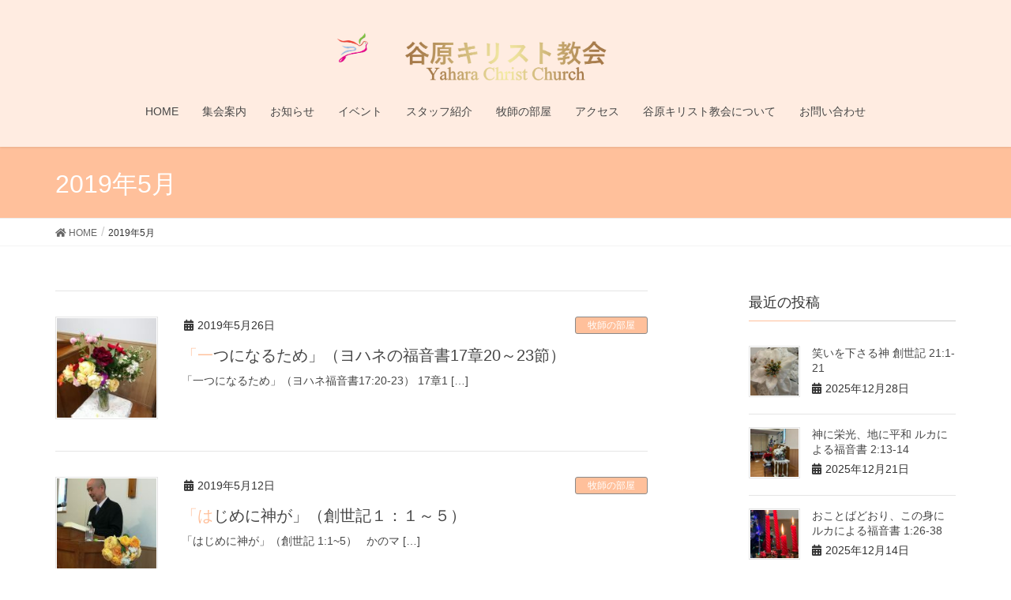

--- FILE ---
content_type: text/html; charset=UTF-8
request_url: https://yaharachrist-church.com/2019/05/
body_size: 12060
content:
<!DOCTYPE html>
<html lang="ja">
<head>
<meta charset="utf-8">
<meta http-equiv="X-UA-Compatible" content="IE=edge">
<meta name="viewport" content="width=device-width, initial-scale=1">
<title>2019年5月 | 谷原キリスト教会</title>
<meta name='robots' content='max-image-preview:large' />
	<style>img:is([sizes="auto" i], [sizes^="auto," i]) { contain-intrinsic-size: 3000px 1500px }</style>
	<link rel="alternate" type="application/rss+xml" title="谷原キリスト教会 &raquo; フィード" href="https://yaharachrist-church.com/feed/" />
<link rel="alternate" type="application/rss+xml" title="谷原キリスト教会 &raquo; コメントフィード" href="https://yaharachrist-church.com/comments/feed/" />
<link rel="alternate" type="text/calendar" title="谷原キリスト教会 &raquo; iCal フィード" href="https://yaharachrist-church.com/events/?ical=1" />
<meta name="description" content="2019年5月 の記事 谷原キリスト教会 地域に開かれ、地域に仕える教会" /><script type="text/javascript">
/* <![CDATA[ */
window._wpemojiSettings = {"baseUrl":"https:\/\/s.w.org\/images\/core\/emoji\/15.0.3\/72x72\/","ext":".png","svgUrl":"https:\/\/s.w.org\/images\/core\/emoji\/15.0.3\/svg\/","svgExt":".svg","source":{"concatemoji":"https:\/\/yaharachrist-church.com\/wp-includes\/js\/wp-emoji-release.min.js?ver=6.7.4"}};
/*! This file is auto-generated */
!function(i,n){var o,s,e;function c(e){try{var t={supportTests:e,timestamp:(new Date).valueOf()};sessionStorage.setItem(o,JSON.stringify(t))}catch(e){}}function p(e,t,n){e.clearRect(0,0,e.canvas.width,e.canvas.height),e.fillText(t,0,0);var t=new Uint32Array(e.getImageData(0,0,e.canvas.width,e.canvas.height).data),r=(e.clearRect(0,0,e.canvas.width,e.canvas.height),e.fillText(n,0,0),new Uint32Array(e.getImageData(0,0,e.canvas.width,e.canvas.height).data));return t.every(function(e,t){return e===r[t]})}function u(e,t,n){switch(t){case"flag":return n(e,"\ud83c\udff3\ufe0f\u200d\u26a7\ufe0f","\ud83c\udff3\ufe0f\u200b\u26a7\ufe0f")?!1:!n(e,"\ud83c\uddfa\ud83c\uddf3","\ud83c\uddfa\u200b\ud83c\uddf3")&&!n(e,"\ud83c\udff4\udb40\udc67\udb40\udc62\udb40\udc65\udb40\udc6e\udb40\udc67\udb40\udc7f","\ud83c\udff4\u200b\udb40\udc67\u200b\udb40\udc62\u200b\udb40\udc65\u200b\udb40\udc6e\u200b\udb40\udc67\u200b\udb40\udc7f");case"emoji":return!n(e,"\ud83d\udc26\u200d\u2b1b","\ud83d\udc26\u200b\u2b1b")}return!1}function f(e,t,n){var r="undefined"!=typeof WorkerGlobalScope&&self instanceof WorkerGlobalScope?new OffscreenCanvas(300,150):i.createElement("canvas"),a=r.getContext("2d",{willReadFrequently:!0}),o=(a.textBaseline="top",a.font="600 32px Arial",{});return e.forEach(function(e){o[e]=t(a,e,n)}),o}function t(e){var t=i.createElement("script");t.src=e,t.defer=!0,i.head.appendChild(t)}"undefined"!=typeof Promise&&(o="wpEmojiSettingsSupports",s=["flag","emoji"],n.supports={everything:!0,everythingExceptFlag:!0},e=new Promise(function(e){i.addEventListener("DOMContentLoaded",e,{once:!0})}),new Promise(function(t){var n=function(){try{var e=JSON.parse(sessionStorage.getItem(o));if("object"==typeof e&&"number"==typeof e.timestamp&&(new Date).valueOf()<e.timestamp+604800&&"object"==typeof e.supportTests)return e.supportTests}catch(e){}return null}();if(!n){if("undefined"!=typeof Worker&&"undefined"!=typeof OffscreenCanvas&&"undefined"!=typeof URL&&URL.createObjectURL&&"undefined"!=typeof Blob)try{var e="postMessage("+f.toString()+"("+[JSON.stringify(s),u.toString(),p.toString()].join(",")+"));",r=new Blob([e],{type:"text/javascript"}),a=new Worker(URL.createObjectURL(r),{name:"wpTestEmojiSupports"});return void(a.onmessage=function(e){c(n=e.data),a.terminate(),t(n)})}catch(e){}c(n=f(s,u,p))}t(n)}).then(function(e){for(var t in e)n.supports[t]=e[t],n.supports.everything=n.supports.everything&&n.supports[t],"flag"!==t&&(n.supports.everythingExceptFlag=n.supports.everythingExceptFlag&&n.supports[t]);n.supports.everythingExceptFlag=n.supports.everythingExceptFlag&&!n.supports.flag,n.DOMReady=!1,n.readyCallback=function(){n.DOMReady=!0}}).then(function(){return e}).then(function(){var e;n.supports.everything||(n.readyCallback(),(e=n.source||{}).concatemoji?t(e.concatemoji):e.wpemoji&&e.twemoji&&(t(e.twemoji),t(e.wpemoji)))}))}((window,document),window._wpemojiSettings);
/* ]]> */
</script>
<link rel='stylesheet' id='font-awesome-css' href='https://yaharachrist-church.com/wp-content/themes/lightning/inc/font-awesome/versions/5.6.0/css/all.min.css?ver=5.6' type='text/css' media='all' />
<style id='wp-emoji-styles-inline-css' type='text/css'>

	img.wp-smiley, img.emoji {
		display: inline !important;
		border: none !important;
		box-shadow: none !important;
		height: 1em !important;
		width: 1em !important;
		margin: 0 0.07em !important;
		vertical-align: -0.1em !important;
		background: none !important;
		padding: 0 !important;
	}
</style>
<link rel='stylesheet' id='wp-block-library-css' href='https://yaharachrist-church.com/wp-includes/css/dist/block-library/style.min.css?ver=6.7.4' type='text/css' media='all' />
<link rel='stylesheet' id='vk-blocks-build-css-css' href='https://yaharachrist-church.com/wp-content/plugins/vk-all-in-one-expansion-unit/plugins/vk-blocks/build/block-build.css?ver=0.4.7' type='text/css' media='all' />
<style id='classic-theme-styles-inline-css' type='text/css'>
/*! This file is auto-generated */
.wp-block-button__link{color:#fff;background-color:#32373c;border-radius:9999px;box-shadow:none;text-decoration:none;padding:calc(.667em + 2px) calc(1.333em + 2px);font-size:1.125em}.wp-block-file__button{background:#32373c;color:#fff;text-decoration:none}
</style>
<style id='global-styles-inline-css' type='text/css'>
:root{--wp--preset--aspect-ratio--square: 1;--wp--preset--aspect-ratio--4-3: 4/3;--wp--preset--aspect-ratio--3-4: 3/4;--wp--preset--aspect-ratio--3-2: 3/2;--wp--preset--aspect-ratio--2-3: 2/3;--wp--preset--aspect-ratio--16-9: 16/9;--wp--preset--aspect-ratio--9-16: 9/16;--wp--preset--color--black: #000000;--wp--preset--color--cyan-bluish-gray: #abb8c3;--wp--preset--color--white: #ffffff;--wp--preset--color--pale-pink: #f78da7;--wp--preset--color--vivid-red: #cf2e2e;--wp--preset--color--luminous-vivid-orange: #ff6900;--wp--preset--color--luminous-vivid-amber: #fcb900;--wp--preset--color--light-green-cyan: #7bdcb5;--wp--preset--color--vivid-green-cyan: #00d084;--wp--preset--color--pale-cyan-blue: #8ed1fc;--wp--preset--color--vivid-cyan-blue: #0693e3;--wp--preset--color--vivid-purple: #9b51e0;--wp--preset--gradient--vivid-cyan-blue-to-vivid-purple: linear-gradient(135deg,rgba(6,147,227,1) 0%,rgb(155,81,224) 100%);--wp--preset--gradient--light-green-cyan-to-vivid-green-cyan: linear-gradient(135deg,rgb(122,220,180) 0%,rgb(0,208,130) 100%);--wp--preset--gradient--luminous-vivid-amber-to-luminous-vivid-orange: linear-gradient(135deg,rgba(252,185,0,1) 0%,rgba(255,105,0,1) 100%);--wp--preset--gradient--luminous-vivid-orange-to-vivid-red: linear-gradient(135deg,rgba(255,105,0,1) 0%,rgb(207,46,46) 100%);--wp--preset--gradient--very-light-gray-to-cyan-bluish-gray: linear-gradient(135deg,rgb(238,238,238) 0%,rgb(169,184,195) 100%);--wp--preset--gradient--cool-to-warm-spectrum: linear-gradient(135deg,rgb(74,234,220) 0%,rgb(151,120,209) 20%,rgb(207,42,186) 40%,rgb(238,44,130) 60%,rgb(251,105,98) 80%,rgb(254,248,76) 100%);--wp--preset--gradient--blush-light-purple: linear-gradient(135deg,rgb(255,206,236) 0%,rgb(152,150,240) 100%);--wp--preset--gradient--blush-bordeaux: linear-gradient(135deg,rgb(254,205,165) 0%,rgb(254,45,45) 50%,rgb(107,0,62) 100%);--wp--preset--gradient--luminous-dusk: linear-gradient(135deg,rgb(255,203,112) 0%,rgb(199,81,192) 50%,rgb(65,88,208) 100%);--wp--preset--gradient--pale-ocean: linear-gradient(135deg,rgb(255,245,203) 0%,rgb(182,227,212) 50%,rgb(51,167,181) 100%);--wp--preset--gradient--electric-grass: linear-gradient(135deg,rgb(202,248,128) 0%,rgb(113,206,126) 100%);--wp--preset--gradient--midnight: linear-gradient(135deg,rgb(2,3,129) 0%,rgb(40,116,252) 100%);--wp--preset--font-size--small: 13px;--wp--preset--font-size--medium: 20px;--wp--preset--font-size--large: 36px;--wp--preset--font-size--x-large: 42px;--wp--preset--spacing--20: 0.44rem;--wp--preset--spacing--30: 0.67rem;--wp--preset--spacing--40: 1rem;--wp--preset--spacing--50: 1.5rem;--wp--preset--spacing--60: 2.25rem;--wp--preset--spacing--70: 3.38rem;--wp--preset--spacing--80: 5.06rem;--wp--preset--shadow--natural: 6px 6px 9px rgba(0, 0, 0, 0.2);--wp--preset--shadow--deep: 12px 12px 50px rgba(0, 0, 0, 0.4);--wp--preset--shadow--sharp: 6px 6px 0px rgba(0, 0, 0, 0.2);--wp--preset--shadow--outlined: 6px 6px 0px -3px rgba(255, 255, 255, 1), 6px 6px rgba(0, 0, 0, 1);--wp--preset--shadow--crisp: 6px 6px 0px rgba(0, 0, 0, 1);}:where(.is-layout-flex){gap: 0.5em;}:where(.is-layout-grid){gap: 0.5em;}body .is-layout-flex{display: flex;}.is-layout-flex{flex-wrap: wrap;align-items: center;}.is-layout-flex > :is(*, div){margin: 0;}body .is-layout-grid{display: grid;}.is-layout-grid > :is(*, div){margin: 0;}:where(.wp-block-columns.is-layout-flex){gap: 2em;}:where(.wp-block-columns.is-layout-grid){gap: 2em;}:where(.wp-block-post-template.is-layout-flex){gap: 1.25em;}:where(.wp-block-post-template.is-layout-grid){gap: 1.25em;}.has-black-color{color: var(--wp--preset--color--black) !important;}.has-cyan-bluish-gray-color{color: var(--wp--preset--color--cyan-bluish-gray) !important;}.has-white-color{color: var(--wp--preset--color--white) !important;}.has-pale-pink-color{color: var(--wp--preset--color--pale-pink) !important;}.has-vivid-red-color{color: var(--wp--preset--color--vivid-red) !important;}.has-luminous-vivid-orange-color{color: var(--wp--preset--color--luminous-vivid-orange) !important;}.has-luminous-vivid-amber-color{color: var(--wp--preset--color--luminous-vivid-amber) !important;}.has-light-green-cyan-color{color: var(--wp--preset--color--light-green-cyan) !important;}.has-vivid-green-cyan-color{color: var(--wp--preset--color--vivid-green-cyan) !important;}.has-pale-cyan-blue-color{color: var(--wp--preset--color--pale-cyan-blue) !important;}.has-vivid-cyan-blue-color{color: var(--wp--preset--color--vivid-cyan-blue) !important;}.has-vivid-purple-color{color: var(--wp--preset--color--vivid-purple) !important;}.has-black-background-color{background-color: var(--wp--preset--color--black) !important;}.has-cyan-bluish-gray-background-color{background-color: var(--wp--preset--color--cyan-bluish-gray) !important;}.has-white-background-color{background-color: var(--wp--preset--color--white) !important;}.has-pale-pink-background-color{background-color: var(--wp--preset--color--pale-pink) !important;}.has-vivid-red-background-color{background-color: var(--wp--preset--color--vivid-red) !important;}.has-luminous-vivid-orange-background-color{background-color: var(--wp--preset--color--luminous-vivid-orange) !important;}.has-luminous-vivid-amber-background-color{background-color: var(--wp--preset--color--luminous-vivid-amber) !important;}.has-light-green-cyan-background-color{background-color: var(--wp--preset--color--light-green-cyan) !important;}.has-vivid-green-cyan-background-color{background-color: var(--wp--preset--color--vivid-green-cyan) !important;}.has-pale-cyan-blue-background-color{background-color: var(--wp--preset--color--pale-cyan-blue) !important;}.has-vivid-cyan-blue-background-color{background-color: var(--wp--preset--color--vivid-cyan-blue) !important;}.has-vivid-purple-background-color{background-color: var(--wp--preset--color--vivid-purple) !important;}.has-black-border-color{border-color: var(--wp--preset--color--black) !important;}.has-cyan-bluish-gray-border-color{border-color: var(--wp--preset--color--cyan-bluish-gray) !important;}.has-white-border-color{border-color: var(--wp--preset--color--white) !important;}.has-pale-pink-border-color{border-color: var(--wp--preset--color--pale-pink) !important;}.has-vivid-red-border-color{border-color: var(--wp--preset--color--vivid-red) !important;}.has-luminous-vivid-orange-border-color{border-color: var(--wp--preset--color--luminous-vivid-orange) !important;}.has-luminous-vivid-amber-border-color{border-color: var(--wp--preset--color--luminous-vivid-amber) !important;}.has-light-green-cyan-border-color{border-color: var(--wp--preset--color--light-green-cyan) !important;}.has-vivid-green-cyan-border-color{border-color: var(--wp--preset--color--vivid-green-cyan) !important;}.has-pale-cyan-blue-border-color{border-color: var(--wp--preset--color--pale-cyan-blue) !important;}.has-vivid-cyan-blue-border-color{border-color: var(--wp--preset--color--vivid-cyan-blue) !important;}.has-vivid-purple-border-color{border-color: var(--wp--preset--color--vivid-purple) !important;}.has-vivid-cyan-blue-to-vivid-purple-gradient-background{background: var(--wp--preset--gradient--vivid-cyan-blue-to-vivid-purple) !important;}.has-light-green-cyan-to-vivid-green-cyan-gradient-background{background: var(--wp--preset--gradient--light-green-cyan-to-vivid-green-cyan) !important;}.has-luminous-vivid-amber-to-luminous-vivid-orange-gradient-background{background: var(--wp--preset--gradient--luminous-vivid-amber-to-luminous-vivid-orange) !important;}.has-luminous-vivid-orange-to-vivid-red-gradient-background{background: var(--wp--preset--gradient--luminous-vivid-orange-to-vivid-red) !important;}.has-very-light-gray-to-cyan-bluish-gray-gradient-background{background: var(--wp--preset--gradient--very-light-gray-to-cyan-bluish-gray) !important;}.has-cool-to-warm-spectrum-gradient-background{background: var(--wp--preset--gradient--cool-to-warm-spectrum) !important;}.has-blush-light-purple-gradient-background{background: var(--wp--preset--gradient--blush-light-purple) !important;}.has-blush-bordeaux-gradient-background{background: var(--wp--preset--gradient--blush-bordeaux) !important;}.has-luminous-dusk-gradient-background{background: var(--wp--preset--gradient--luminous-dusk) !important;}.has-pale-ocean-gradient-background{background: var(--wp--preset--gradient--pale-ocean) !important;}.has-electric-grass-gradient-background{background: var(--wp--preset--gradient--electric-grass) !important;}.has-midnight-gradient-background{background: var(--wp--preset--gradient--midnight) !important;}.has-small-font-size{font-size: var(--wp--preset--font-size--small) !important;}.has-medium-font-size{font-size: var(--wp--preset--font-size--medium) !important;}.has-large-font-size{font-size: var(--wp--preset--font-size--large) !important;}.has-x-large-font-size{font-size: var(--wp--preset--font-size--x-large) !important;}
:where(.wp-block-post-template.is-layout-flex){gap: 1.25em;}:where(.wp-block-post-template.is-layout-grid){gap: 1.25em;}
:where(.wp-block-columns.is-layout-flex){gap: 2em;}:where(.wp-block-columns.is-layout-grid){gap: 2em;}
:root :where(.wp-block-pullquote){font-size: 1.5em;line-height: 1.6;}
</style>
<link rel='stylesheet' id='contact-form-7-css' href='https://yaharachrist-church.com/wp-content/plugins/contact-form-7/includes/css/styles.css?ver=5.1.1' type='text/css' media='all' />
<link rel='stylesheet' id='vkExUnit_common_style-css' href='https://yaharachrist-church.com/wp-content/plugins/vk-all-in-one-expansion-unit/css/vkExUnit_style.css?ver=7.5.5' type='text/css' media='all' />
<link rel='stylesheet' id='lightning-common-style-css' href='https://yaharachrist-church.com/wp-content/themes/lightning/assets/css/common.css?ver=6.7.1' type='text/css' media='all' />
<link rel='stylesheet' id='lightning-design-style-css' href='https://yaharachrist-church.com/wp-content/themes/lightning/design-skin/origin/css/style.css?ver=6.7.1' type='text/css' media='all' />
<style id='lightning-design-style-inline-css' type='text/css'>
/* ltg theme common */.color_key_bg,.color_key_bg_hover:hover{background-color: #ffc09b;}.color_key_txt,.color_key_txt_hover:hover{color: #ffc09b;}.color_key_border,.color_key_border_hover:hover{border-color: #ffc09b;}.color_key_dark_bg,.color_key_dark_bg_hover:hover{background-color: #8a8a8a;}.color_key_dark_txt,.color_key_dark_txt_hover:hover{color: #8a8a8a;}.color_key_dark_border,.color_key_dark_border_hover:hover{border-color: #8a8a8a;}
html, body { overflow-x: hidden; }.bbp-submit-wrapper .button.submit,.woocommerce a.button.alt:hover,.woocommerce-product-search button:hover,.woocommerce button.button.alt { background-color:#8a8a8a ; }.bbp-submit-wrapper .button.submit:hover,.woocommerce a.button.alt,.woocommerce-product-search button,.woocommerce button.button.alt:hover { background-color:#ffc09b ; }.woocommerce ul.product_list_widget li a:hover img { border-color:#ffc09b; }.veu_color_txt_key { color:#8a8a8a ; }.veu_color_bg_key { background-color:#8a8a8a ; }.veu_color_border_key { border-color:#8a8a8a ; }.btn-default { border-color:#ffc09b;color:#ffc09b;}.btn-default:focus,.btn-default:hover { border-color:#ffc09b;background-color: #ffc09b; }.btn-primary { background-color:#ffc09b;border-color:#8a8a8a; }.btn-primary:focus,.btn-primary:hover { background-color:#8a8a8a;border-color:#ffc09b; }
.tagcloud a:before { font-family: "Font Awesome 5 Free";content: "\f02b";font-weight: bold; }
a { color:#8a8a8a ; }a:hover { color:#ffc09b ; }ul.gMenu a:hover { color:#ffc09b; }.page-header { background-color:#ffc09b; }h1.entry-title:first-letter,.single h1.entry-title:first-letter { color:#ffc09b; }h2,.mainSection-title { border-top-color:#ffc09b; }h3:after,.subSection-title:after { border-bottom-color:#ffc09b; }.media .media-body .media-heading a:hover { color:#ffc09b; }ul.page-numbers li span.page-numbers.current { background-color:#ffc09b; }.pager li > a { border-color:#ffc09b;color:#ffc09b;}.pager li > a:hover { background-color:#ffc09b;color:#fff;}footer { border-top-color:#ffc09b; }dt { border-left-color:#ffc09b; }@media (min-width: 768px){ ul.gMenu > li > a:hover:after, ul.gMenu > li.current-post-ancestor > a:after, ul.gMenu > li.current-menu-item > a:after, ul.gMenu > li.current-menu-parent > a:after, ul.gMenu > li.current-menu-ancestor > a:after, ul.gMenu > li.current_page_parent > a:after, ul.gMenu > li.current_page_ancestor > a:after { border-bottom-color: #ffc09b ; } ul.gMenu > li > a:hover .gMenu_description { color: #ffc09b ; }} /* @media (min-width: 768px) */
</style>
<link rel='stylesheet' id='lightning-theme-style-css' href='https://yaharachrist-church.com/wp-content/themes/lightning/style.css?ver=6.7.1' type='text/css' media='all' />
<link rel='stylesheet' id='lightning-woo-style-css' href='https://yaharachrist-church.com/wp-content/themes/lightning/inc/woocommerce/css/woo.css?ver=6.7.1' type='text/css' media='all' />
<script type="text/javascript" src="https://yaharachrist-church.com/wp-includes/js/jquery/jquery.min.js?ver=3.7.1" id="jquery-core-js"></script>
<script type="text/javascript" src="https://yaharachrist-church.com/wp-includes/js/jquery/jquery-migrate.min.js?ver=3.4.1" id="jquery-migrate-js"></script>
<link rel="https://api.w.org/" href="https://yaharachrist-church.com/wp-json/" /><link rel="EditURI" type="application/rsd+xml" title="RSD" href="https://yaharachrist-church.com/xmlrpc.php?rsd" />
<meta name="generator" content="WordPress 6.7.4" />
<meta name="tec-api-version" content="v1"><meta name="tec-api-origin" content="https://yaharachrist-church.com"><link rel="alternate" href="https://yaharachrist-church.com/wp-json/tribe/events/v1/" /><!-- [ VK All in one Expansion Unit OGP ] -->
<meta property="og:site_name" content="谷原キリスト教会" />
<meta property="og:url" content="https://yaharachrist-church.com/2019/05/26/%e3%80%8c%e4%b8%80%e3%81%a4%e3%81%ab%e3%81%aa%e3%82%8b%e3%81%9f%e3%82%81%e3%80%8d%ef%bc%88%e3%83%a8%e3%83%8f%e3%83%8d%e3%81%ae%e7%a6%8f%e9%9f%b3%e6%9b%b817%e7%ab%a020%ef%bd%9e23%e7%af%80%ef%bc%89/" />
<meta property="og:title" content="2019年5月 | 谷原キリスト教会" />
<meta property="og:description" content="2019年5月 の記事 谷原キリスト教会 地域に開かれ、地域に仕える教会" />
<meta property="og:type" content="article" />
<!-- [ / VK All in one Expansion Unit OGP ] -->
<link rel="icon" href="https://yaharachrist-church.com/wp-content/uploads/2019/02/cropped-51689181_811084742567526_5335128458634723328_n-32x32.png" sizes="32x32" />
<link rel="icon" href="https://yaharachrist-church.com/wp-content/uploads/2019/02/cropped-51689181_811084742567526_5335128458634723328_n-192x192.png" sizes="192x192" />
<link rel="apple-touch-icon" href="https://yaharachrist-church.com/wp-content/uploads/2019/02/cropped-51689181_811084742567526_5335128458634723328_n-180x180.png" />
<meta name="msapplication-TileImage" content="https://yaharachrist-church.com/wp-content/uploads/2019/02/cropped-51689181_811084742567526_5335128458634723328_n-270x270.png" />
		<style type="text/css" id="wp-custom-css">
			.siteHeader {    
background: #FFECE1
}

body { 
background: #fff;
}

ul.gMenu a {    
background-color: #FFECE1;
}

.mini-content-1 .slide-text-title{
font-size:3.2vw;
}

.mini-content-1　.slide-text-caption{
font-size:1.7vw;
}

.mini-content-1 .btn-ghost{
font-size:1.3vw;
}
.mainSection-title,
h2 {
    border-top:none !important;
    border-bottom:none !important;
    background-color:#F7EFA7;
    border-radius:5px;
    color:#A67A49;
    padding: 7px 10px 7px 20px;
    line-height: 2.5em;
    }

.mainSection-title:before,
h2:before {
    margin:0 10px 0 0;
    content:" ";
   background-size:contain;
    background-repeat: no-repeat;
    vertical-align:middle;
    }
footer .copySection p:nth-child(2) {
    display:none !important;
    }
@media (min-width: 992px){
.navbar-header {
    float: none;
}
 
.navbar-brand {
    text-align: center;
    float: none;
}
 
.navbar-brand img {
    display: inline;
    text-align: center;
}
 
ul.gMenu {
    float: none;
    position: relative;
    left: 50%;
    display: inline-block;
    text-align: center;
    -webkit-transform: translate(-50%, 0);
    transform: translate(-50%, 0);
}
 
}
.navbar-brand img {
max-height: 90px;
}		</style>
		
</head>
<body class="archive date post-type-post tribe-no-js sidebar-fix fa_v5_css device-pc headfix header_height_changer">
<div class="vk-mobile-nav-menu-btn">MENU</div><div class="vk-mobile-nav"><nav class="global-nav"><ul id="menu-%e3%83%a1%e3%83%8b%e3%83%a5%e3%83%bc" class="vk-menu-acc  menu"><li id="menu-item-360" class="menu-item menu-item-type-custom menu-item-object-custom menu-item-home menu-item-360"><a href="https://yaharachrist-church.com">HOME</a></li>
<li id="menu-item-24" class="menu-item menu-item-type-post_type menu-item-object-page menu-item-24"><a href="https://yaharachrist-church.com/%e9%9b%86%e4%bc%9a%e6%a1%88%e5%86%85/">集会案内</a></li>
<li id="menu-item-28" class="menu-item menu-item-type-post_type menu-item-object-page menu-item-28"><a href="https://yaharachrist-church.com/notification/">お知らせ</a></li>
<li id="menu-item-672" class="menu-item menu-item-type-post_type_archive menu-item-object-tribe_events menu-item-672"><a href="https://yaharachrist-church.com/events/">イベント</a></li>
<li id="menu-item-25" class="menu-item menu-item-type-post_type menu-item-object-page menu-item-25"><a href="https://yaharachrist-church.com/%e3%82%b9%e3%82%bf%e3%83%83%e3%83%95%e7%b4%b9%e4%bb%8b/">スタッフ紹介</a></li>
<li id="menu-item-74" class="menu-item menu-item-type-post_type menu-item-object-page menu-item-74"><a href="https://yaharachrist-church.com/%e7%89%a7%e5%b8%ab%e3%81%ae%e9%83%a8%e5%b1%8b/">牧師の部屋</a></li>
<li id="menu-item-26" class="menu-item menu-item-type-post_type menu-item-object-page menu-item-26"><a href="https://yaharachrist-church.com/%e3%82%a2%e3%82%af%e3%82%bb%e3%82%b9/">アクセス</a></li>
<li id="menu-item-23" class="menu-item menu-item-type-post_type menu-item-object-page menu-item-23"><a href="https://yaharachrist-church.com/%e8%b0%b7%e5%8e%9f%e3%82%ad%e3%83%aa%e3%82%b9%e3%83%88%e6%95%99%e4%bc%9a%e3%81%b8%e3%82%88%e3%81%86%e3%81%93%e3%81%9d/">谷原キリスト教会について</a></li>
<li id="menu-item-27" class="menu-item menu-item-type-post_type menu-item-object-page menu-item-27"><a href="https://yaharachrist-church.com/contact/">お問い合わせ</a></li>
</ul></nav></div><header class="navbar siteHeader">
		<div class="container siteHeadContainer">
		<div class="navbar-header">
			<h1 class="navbar-brand siteHeader_logo">
			<a href="https://yaharachrist-church.com/"><span>
			<img src="https://yaharachrist-church.com/wp-content/uploads/2024/11/topTitle-1.png" alt="谷原キリスト教会" />			</span></a>
			</h1>
								</div>

		<div id="gMenu_outer" class="gMenu_outer"><nav class="menu-%e3%83%a1%e3%83%8b%e3%83%a5%e3%83%bc-container"><ul id="menu-%e3%83%a1%e3%83%8b%e3%83%a5%e3%83%bc-2" class="menu nav gMenu"><li id="menu-item-360" class="menu-item menu-item-type-custom menu-item-object-custom menu-item-home"><a href="https://yaharachrist-church.com"><strong class="gMenu_name">HOME</strong></a></li>
<li id="menu-item-24" class="menu-item menu-item-type-post_type menu-item-object-page"><a href="https://yaharachrist-church.com/%e9%9b%86%e4%bc%9a%e6%a1%88%e5%86%85/"><strong class="gMenu_name">集会案内</strong></a></li>
<li id="menu-item-28" class="menu-item menu-item-type-post_type menu-item-object-page"><a href="https://yaharachrist-church.com/notification/"><strong class="gMenu_name">お知らせ</strong></a></li>
<li id="menu-item-672" class="menu-item menu-item-type-post_type_archive menu-item-object-tribe_events"><a href="https://yaharachrist-church.com/events/"><strong class="gMenu_name">イベント</strong></a></li>
<li id="menu-item-25" class="menu-item menu-item-type-post_type menu-item-object-page"><a href="https://yaharachrist-church.com/%e3%82%b9%e3%82%bf%e3%83%83%e3%83%95%e7%b4%b9%e4%bb%8b/"><strong class="gMenu_name">スタッフ紹介</strong></a></li>
<li id="menu-item-74" class="menu-item menu-item-type-post_type menu-item-object-page"><a href="https://yaharachrist-church.com/%e7%89%a7%e5%b8%ab%e3%81%ae%e9%83%a8%e5%b1%8b/"><strong class="gMenu_name">牧師の部屋</strong></a></li>
<li id="menu-item-26" class="menu-item menu-item-type-post_type menu-item-object-page"><a href="https://yaharachrist-church.com/%e3%82%a2%e3%82%af%e3%82%bb%e3%82%b9/"><strong class="gMenu_name">アクセス</strong></a></li>
<li id="menu-item-23" class="menu-item menu-item-type-post_type menu-item-object-page"><a href="https://yaharachrist-church.com/%e8%b0%b7%e5%8e%9f%e3%82%ad%e3%83%aa%e3%82%b9%e3%83%88%e6%95%99%e4%bc%9a%e3%81%b8%e3%82%88%e3%81%86%e3%81%93%e3%81%9d/"><strong class="gMenu_name">谷原キリスト教会について</strong></a></li>
<li id="menu-item-27" class="menu-item menu-item-type-post_type menu-item-object-page"><a href="https://yaharachrist-church.com/contact/"><strong class="gMenu_name">お問い合わせ</strong></a></li>
</ul></nav></div>	</div>
	</header>

<div class="section page-header"><div class="container"><div class="row"><div class="col-md-12">
<h1 class="page-header_pageTitle">
2019年5月</h1>
</div></div></div></div><!-- [ /.page-header ] -->
<!-- [ .breadSection ] -->
<div class="section breadSection">
<div class="container">
<div class="row">
<ol class="breadcrumb" itemtype="http://schema.org/BreadcrumbList"><li id="panHome" itemprop="itemListElement" itemscope itemtype="http://schema.org/ListItem"><a itemprop="item" href="https://yaharachrist-church.com/"><span itemprop="name"><i class="fa fa-home"></i> HOME</span></a></li><li><span>2019年5月</span></li></ol>
</div>
</div>
</div>
<!-- [ /.breadSection ] -->
<div class="section siteContent">
<div class="container">
<div class="row">

<div class="col-md-8 mainSection" id="main" role="main">

	
<div class="postList">


	
		<article class="media">
<div id="post-235" class="post-235 post type-post status-publish format-standard has-post-thumbnail hentry category-pastorsroom">
		<div class="media-left postList_thumbnail">
		<a href="https://yaharachrist-church.com/2019/05/26/%e3%80%8c%e4%b8%80%e3%81%a4%e3%81%ab%e3%81%aa%e3%82%8b%e3%81%9f%e3%82%81%e3%80%8d%ef%bc%88%e3%83%a8%e3%83%8f%e3%83%8d%e3%81%ae%e7%a6%8f%e9%9f%b3%e6%9b%b817%e7%ab%a020%ef%bd%9e23%e7%af%80%ef%bc%89/">
		<img width="150" height="150" src="https://yaharachrist-church.com/wp-content/uploads/2019/05/IMG_20190526_174555-150x150.jpg" class="media-object wp-post-image" alt="" decoding="async" />		</a>
	</div>
		<div class="media-body">
		<div class="entry-meta">


<span class="published entry-meta_items">2019年5月26日</span>

<span class="entry-meta_items entry-meta_updated entry-meta_hidden">/ 最終更新日 : <span class="updated">2019年5月26日</span></span>


	
	<span class="vcard author entry-meta_items entry-meta_items_author entry-meta_hidden"><span class="fn">wpmaster</span></span>



<span class="entry-meta_items entry-meta_items_term"><a href="https://yaharachrist-church.com/category/pastorsroom/" class="btn btn-xs btn-primary">牧師の部屋</a></span>
</div>
		<h1 class="media-heading entry-title"><a href="https://yaharachrist-church.com/2019/05/26/%e3%80%8c%e4%b8%80%e3%81%a4%e3%81%ab%e3%81%aa%e3%82%8b%e3%81%9f%e3%82%81%e3%80%8d%ef%bc%88%e3%83%a8%e3%83%8f%e3%83%8d%e3%81%ae%e7%a6%8f%e9%9f%b3%e6%9b%b817%e7%ab%a020%ef%bd%9e23%e7%af%80%ef%bc%89/">「一つになるため」（ヨハネの福音書17章20～23節）</a></h1>
		<a href="https://yaharachrist-church.com/2019/05/26/%e3%80%8c%e4%b8%80%e3%81%a4%e3%81%ab%e3%81%aa%e3%82%8b%e3%81%9f%e3%82%81%e3%80%8d%ef%bc%88%e3%83%a8%e3%83%8f%e3%83%8d%e3%81%ae%e7%a6%8f%e9%9f%b3%e6%9b%b817%e7%ab%a020%ef%bd%9e23%e7%af%80%ef%bc%89/" class="media-body_excerpt"><p>「一つになるため」（ヨハネ福音書17:20-23） 17章1 [&hellip;]</p>
</a>
		<!--
		<div><a href="https://yaharachrist-church.com/2019/05/26/%e3%80%8c%e4%b8%80%e3%81%a4%e3%81%ab%e3%81%aa%e3%82%8b%e3%81%9f%e3%82%81%e3%80%8d%ef%bc%88%e3%83%a8%e3%83%8f%e3%83%8d%e3%81%ae%e7%a6%8f%e9%9f%b3%e6%9b%b817%e7%ab%a020%ef%bd%9e23%e7%af%80%ef%bc%89/" class="btn btn-default btn-sm">続きを読む</a></div>
		-->   
	</div>
</div>
</article>		<article class="media">
<div id="post-227" class="post-227 post type-post status-publish format-standard has-post-thumbnail hentry category-pastorsroom">
		<div class="media-left postList_thumbnail">
		<a href="https://yaharachrist-church.com/2019/05/12/%e3%80%8c%e3%81%af%e3%81%98%e3%82%81%e3%81%ab%e7%a5%9e%e3%81%8c%e3%80%8d%ef%bc%88%e5%89%b5%e4%b8%96%e8%a8%98%ef%bc%91%ef%bc%9a%ef%bc%91%ef%bd%9e%ef%bc%95%ef%bc%89/">
		<img width="150" height="150" src="https://yaharachrist-church.com/wp-content/uploads/2019/05/IMG_20190512_112245-150x150.jpg" class="media-object wp-post-image" alt="" decoding="async" />		</a>
	</div>
		<div class="media-body">
		<div class="entry-meta">


<span class="published entry-meta_items">2019年5月12日</span>

<span class="entry-meta_items entry-meta_updated entry-meta_hidden">/ 最終更新日 : <span class="updated">2019年7月8日</span></span>


	
	<span class="vcard author entry-meta_items entry-meta_items_author entry-meta_hidden"><span class="fn">wpmaster</span></span>



<span class="entry-meta_items entry-meta_items_term"><a href="https://yaharachrist-church.com/category/pastorsroom/" class="btn btn-xs btn-primary">牧師の部屋</a></span>
</div>
		<h1 class="media-heading entry-title"><a href="https://yaharachrist-church.com/2019/05/12/%e3%80%8c%e3%81%af%e3%81%98%e3%82%81%e3%81%ab%e7%a5%9e%e3%81%8c%e3%80%8d%ef%bc%88%e5%89%b5%e4%b8%96%e8%a8%98%ef%bc%91%ef%bc%9a%ef%bc%91%ef%bd%9e%ef%bc%95%ef%bc%89/">「はじめに神が」（創世記１：１～５）</a></h1>
		<a href="https://yaharachrist-church.com/2019/05/12/%e3%80%8c%e3%81%af%e3%81%98%e3%82%81%e3%81%ab%e7%a5%9e%e3%81%8c%e3%80%8d%ef%bc%88%e5%89%b5%e4%b8%96%e8%a8%98%ef%bc%91%ef%bc%9a%ef%bc%91%ef%bd%9e%ef%bc%95%ef%bc%89/" class="media-body_excerpt"><p>「はじめに神が」（創世記 1:1~5） &nbsp; かのマ [&hellip;]</p>
</a>
		<!--
		<div><a href="https://yaharachrist-church.com/2019/05/12/%e3%80%8c%e3%81%af%e3%81%98%e3%82%81%e3%81%ab%e7%a5%9e%e3%81%8c%e3%80%8d%ef%bc%88%e5%89%b5%e4%b8%96%e8%a8%98%ef%bc%91%ef%bc%9a%ef%bc%91%ef%bd%9e%ef%bc%95%ef%bc%89/" class="btn btn-default btn-sm">続きを読む</a></div>
		-->   
	</div>
</div>
</article>		<article class="media">
<div id="post-223" class="post-223 post type-post status-publish format-standard has-post-thumbnail hentry category-pastorsroom">
		<div class="media-left postList_thumbnail">
		<a href="https://yaharachrist-church.com/2019/05/08/%e3%80%8c%e4%b8%bb%e3%82%a4%e3%82%a8%e3%82%b9%e3%81%8c%e3%81%a8%e3%82%82%e3%81%ab%e3%80%8d%ef%bc%88%e3%83%ab%e3%82%ab%e7%a6%8f%e9%9f%b3%e6%9b%b82413-35%ef%bc%89/">
		<img width="150" height="150" src="https://yaharachrist-church.com/wp-content/uploads/2019/05/IMG_20190505_103311-150x150.jpg" class="media-object wp-post-image" alt="" decoding="async" />		</a>
	</div>
		<div class="media-body">
		<div class="entry-meta">


<span class="published entry-meta_items">2019年5月8日</span>

<span class="entry-meta_items entry-meta_updated entry-meta_hidden">/ 最終更新日 : <span class="updated">2019年5月8日</span></span>


	
	<span class="vcard author entry-meta_items entry-meta_items_author entry-meta_hidden"><span class="fn">wpmaster</span></span>



<span class="entry-meta_items entry-meta_items_term"><a href="https://yaharachrist-church.com/category/pastorsroom/" class="btn btn-xs btn-primary">牧師の部屋</a></span>
</div>
		<h1 class="media-heading entry-title"><a href="https://yaharachrist-church.com/2019/05/08/%e3%80%8c%e4%b8%bb%e3%82%a4%e3%82%a8%e3%82%b9%e3%81%8c%e3%81%a8%e3%82%82%e3%81%ab%e3%80%8d%ef%bc%88%e3%83%ab%e3%82%ab%e7%a6%8f%e9%9f%b3%e6%9b%b82413-35%ef%bc%89/">「主イエスがともに」（ルカ福音書24:13-35）</a></h1>
		<a href="https://yaharachrist-church.com/2019/05/08/%e3%80%8c%e4%b8%bb%e3%82%a4%e3%82%a8%e3%82%b9%e3%81%8c%e3%81%a8%e3%82%82%e3%81%ab%e3%80%8d%ef%bc%88%e3%83%ab%e3%82%ab%e7%a6%8f%e9%9f%b3%e6%9b%b82413-35%ef%bc%89/" class="media-body_excerpt"><p>「主イエスがともに」（ルカ福音書24:13-35）説教者：齋 [&hellip;]</p>
</a>
		<!--
		<div><a href="https://yaharachrist-church.com/2019/05/08/%e3%80%8c%e4%b8%bb%e3%82%a4%e3%82%a8%e3%82%b9%e3%81%8c%e3%81%a8%e3%82%82%e3%81%ab%e3%80%8d%ef%bc%88%e3%83%ab%e3%82%ab%e7%a6%8f%e9%9f%b3%e6%9b%b82413-35%ef%bc%89/" class="btn btn-default btn-sm">続きを読む</a></div>
		-->   
	</div>
</div>
</article>	
	
	
	
</div><!-- [ /.postList ] -->


</div><!-- [ /.mainSection ] -->

<div class="col-md-3 col-md-offset-1 subSection sideSection">


<aside class="widget">
<h1 class="subSection-title">最近の投稿</h1>

  <div class="media">

    
      <div class="media-left postList_thumbnail">
        <a href="https://yaharachrist-church.com/2025/12/28/gen_21_1-21_20251228/">
        <img width="150" height="150" src="https://yaharachrist-church.com/wp-content/uploads/2025/12/20251228-1-1-scaled-e1767172576624-150x150.jpg" class="attachment-thumbnail size-thumbnail wp-post-image" alt="" decoding="async" loading="lazy" />        </a>
      </div>

    
    <div class="media-body">
      <h4 class="media-heading"><a href="https://yaharachrist-church.com/2025/12/28/gen_21_1-21_20251228/">笑いを下さる神 創世記 21:1-21</a></h4>
      <div class="published entry-meta_items">2025年12月28日</div>          
    </div>
  </div>


  <div class="media">

    
      <div class="media-left postList_thumbnail">
        <a href="https://yaharachrist-church.com/2025/12/21/luke_2_13-14_20251221/">
        <img width="150" height="150" src="https://yaharachrist-church.com/wp-content/uploads/2025/12/20251221-3-150x150.jpg" class="attachment-thumbnail size-thumbnail wp-post-image" alt="" decoding="async" loading="lazy" />        </a>
      </div>

    
    <div class="media-body">
      <h4 class="media-heading"><a href="https://yaharachrist-church.com/2025/12/21/luke_2_13-14_20251221/">神に栄光、地に平和 ルカによる福音書 2:13-14</a></h4>
      <div class="published entry-meta_items">2025年12月21日</div>          
    </div>
  </div>


  <div class="media">

    
      <div class="media-left postList_thumbnail">
        <a href="https://yaharachrist-church.com/2025/12/14/luke_1_26-38_20251214/">
        <img width="150" height="150" src="https://yaharachrist-church.com/wp-content/uploads/2025/12/20251214-1-1-scaled-e1766446098548-150x150.jpg" class="attachment-thumbnail size-thumbnail wp-post-image" alt="" decoding="async" loading="lazy" />        </a>
      </div>

    
    <div class="media-body">
      <h4 class="media-heading"><a href="https://yaharachrist-church.com/2025/12/14/luke_1_26-38_20251214/">おことばどおり、この身に ルカによる福音書 1:26-38</a></h4>
      <div class="published entry-meta_items">2025年12月14日</div>          
    </div>
  </div>


  <div class="media">

    
      <div class="media-left postList_thumbnail">
        <a href="https://yaharachrist-church.com/2025/12/07/luke_1_38_20251207/">
        <img width="150" height="150" src="https://yaharachrist-church.com/wp-content/uploads/2025/12/2025オンギジャンイ-1-e1766375592108-150x150.jpg" class="attachment-thumbnail size-thumbnail wp-post-image" alt="" decoding="async" loading="lazy" />        </a>
      </div>

    
    <div class="media-body">
      <h4 class="media-heading"><a href="https://yaharachrist-church.com/2025/12/07/luke_1_38_20251207/">Bad News？　Good News！ ルカによる福音書 1:38</a></h4>
      <div class="published entry-meta_items">2025年12月7日</div>          
    </div>
  </div>


  <div class="media">

    
      <div class="media-left postList_thumbnail">
        <a href="https://yaharachrist-church.com/2025/11/23/gen_20_1-18_20251123/">
        <img width="150" height="150" src="https://yaharachrist-church.com/wp-content/uploads/2025/12/20251123-3-1-scaled-e1766375029453-150x150.jpg" class="attachment-thumbnail size-thumbnail wp-post-image" alt="" decoding="async" loading="lazy" />        </a>
      </div>

    
    <div class="media-body">
      <h4 class="media-heading"><a href="https://yaharachrist-church.com/2025/11/23/gen_20_1-18_20251123/">これは私の妹です 創世記 20:1-18</a></h4>
      <div class="published entry-meta_items">2025年11月23日</div>          
    </div>
  </div>


  <div class="media">

    
      <div class="media-left postList_thumbnail">
        <a href="https://yaharachrist-church.com/2025/11/16/gen_19_23-38_20251116/">
        <img width="150" height="150" src="https://yaharachrist-church.com/wp-content/uploads/2025/12/20251116-2-1-scaled-e1766374755290-150x150.jpg" class="attachment-thumbnail size-thumbnail wp-post-image" alt="" decoding="async" loading="lazy" />        </a>
      </div>

    
    <div class="media-body">
      <h4 class="media-heading"><a href="https://yaharachrist-church.com/2025/11/16/gen_19_23-38_20251116/">洞穴の中に 創世記 19:23-38</a></h4>
      <div class="published entry-meta_items">2025年11月16日</div>          
    </div>
  </div>


  <div class="media">

    
      <div class="media-left postList_thumbnail">
        <a href="https://yaharachrist-church.com/2025/11/09/gen_1_91-22_20251109/">
        <img width="150" height="150" src="https://yaharachrist-church.com/wp-content/uploads/2025/12/20251109-1-1-scaled-e1766374288307-150x150.jpg" class="attachment-thumbnail size-thumbnail wp-post-image" alt="" decoding="async" loading="lazy" />        </a>
      </div>

    
    <div class="media-body">
      <h4 class="media-heading"><a href="https://yaharachrist-church.com/2025/11/09/gen_1_91-22_20251109/">ソドムとロト　創世記 19:1-22</a></h4>
      <div class="published entry-meta_items">2025年11月9日</div>          
    </div>
  </div>


  <div class="media">

    
      <div class="media-left postList_thumbnail">
        <a href="https://yaharachrist-church.com/2025/11/02/gen_1816-33_20251102/">
        <img width="150" height="150" src="https://yaharachrist-church.com/wp-content/uploads/2025/12/20251102-1-1-scaled-e1766373577555-150x150.jpg" class="attachment-thumbnail size-thumbnail wp-post-image" alt="" decoding="async" loading="lazy" />        </a>
      </div>

    
    <div class="media-body">
      <h4 class="media-heading"><a href="https://yaharachrist-church.com/2025/11/02/gen_1816-33_20251102/">その十人のゆえに 創世記 18:16-33</a></h4>
      <div class="published entry-meta_items">2025年11月2日</div>          
    </div>
  </div>


  <div class="media">

    
      <div class="media-left postList_thumbnail">
        <a href="https://yaharachrist-church.com/2025/10/27/20251026/">
        <img width="150" height="150" src="https://yaharachrist-church.com/wp-content/uploads/2025/10/20251026-4-1-scaled-e1761537249456-150x150.jpg" class="attachment-thumbnail size-thumbnail wp-post-image" alt="" decoding="async" loading="lazy" />        </a>
      </div>

    
    <div class="media-body">
      <h4 class="media-heading"><a href="https://yaharachrist-church.com/2025/10/27/20251026/">2025年10月26日礼拝</a></h4>
      <div class="published entry-meta_items">2025年10月27日</div>          
    </div>
  </div>


  <div class="media">

    
      <div class="media-left postList_thumbnail">
        <a href="https://yaharachrist-church.com/2025/10/19/corinthians-15_35-49_20251019/">
        <img width="150" height="150" src="https://yaharachrist-church.com/wp-content/uploads/2025/10/20251019-1-1-scaled-e1761536688444-150x150.jpg" class="attachment-thumbnail size-thumbnail wp-post-image" alt="" decoding="async" loading="lazy" />        </a>
      </div>

    
    <div class="media-body">
      <h4 class="media-heading"><a href="https://yaharachrist-church.com/2025/10/19/corinthians-15_35-49_20251019/">天上のかたち コリント人への第一の手紙 15:35-49</a></h4>
      <div class="published entry-meta_items">2025年10月19日</div>          
    </div>
  </div>

</aside>
  
<aside class="widget widget_categories widget_link_list">
<nav class="localNav">
<h1 class="subSection-title">カテゴリー</h1>
<ul>
  	<li class="cat-item cat-item-79"><a href="https://yaharachrist-church.com/category/event/">イベント</a>
</li>
	<li class="cat-item cat-item-3"><a href="https://yaharachrist-church.com/category/notification/">お知らせ</a>
</li>
	<li class="cat-item cat-item-4"><a href="https://yaharachrist-church.com/category/pastorsroom/">牧師の部屋</a>
</li>
 
</ul>
</nav>
</aside>

<aside class="widget widget_archive widget_link_list">
<nav class="localNav">
<h1 class="subSection-title">アーカイブ</h1>
<ul>
  	<li><a href='https://yaharachrist-church.com/2025/12/'>2025年12月</a></li>
	<li><a href='https://yaharachrist-church.com/2025/11/'>2025年11月</a></li>
	<li><a href='https://yaharachrist-church.com/2025/10/'>2025年10月</a></li>
	<li><a href='https://yaharachrist-church.com/2025/09/'>2025年9月</a></li>
	<li><a href='https://yaharachrist-church.com/2025/08/'>2025年8月</a></li>
	<li><a href='https://yaharachrist-church.com/2025/07/'>2025年7月</a></li>
	<li><a href='https://yaharachrist-church.com/2025/06/'>2025年6月</a></li>
	<li><a href='https://yaharachrist-church.com/2025/05/'>2025年5月</a></li>
	<li><a href='https://yaharachrist-church.com/2025/04/'>2025年4月</a></li>
	<li><a href='https://yaharachrist-church.com/2025/03/'>2025年3月</a></li>
	<li><a href='https://yaharachrist-church.com/2025/02/'>2025年2月</a></li>
	<li><a href='https://yaharachrist-church.com/2025/01/'>2025年1月</a></li>
	<li><a href='https://yaharachrist-church.com/2024/12/'>2024年12月</a></li>
	<li><a href='https://yaharachrist-church.com/2024/11/'>2024年11月</a></li>
	<li><a href='https://yaharachrist-church.com/2019/12/'>2019年12月</a></li>
	<li><a href='https://yaharachrist-church.com/2019/08/'>2019年8月</a></li>
	<li><a href='https://yaharachrist-church.com/2019/07/'>2019年7月</a></li>
	<li><a href='https://yaharachrist-church.com/2019/06/'>2019年6月</a></li>
	<li><a href='https://yaharachrist-church.com/2019/05/' aria-current="page">2019年5月</a></li>
	<li><a href='https://yaharachrist-church.com/2019/04/'>2019年4月</a></li>
	<li><a href='https://yaharachrist-church.com/2019/03/'>2019年3月</a></li>
</ul>
</nav>
</aside>

</div><!-- [ /.subSection ] -->

</div><!-- [ /.row ] -->
</div><!-- [ /.container ] -->
</div><!-- [ /.siteContent ] -->
	<div class="section sectionBox siteContent_after">
    <div class="container ">
        <div class="row ">
            <div class="col-md-12 ">
            <aside class="widget widget_vkexunit_contact_section" id="vkexunit_contact_section-3"><div class="veu_contact"><section class="veu_contact veu_contentAddSection vk_contact"><div class="contact_frame"><p class="contact_txt"><span class="contact_txt_catch">谷原キリスト教会 お気軽にお問い合わせください。</span><span class="contact_txt_tel veu_color_txt_key"><i class="fas fa-phone-square"></i> 03-3921-7113</span><span class="contact_txt_time"></span></p><a href="https://yaharachrist-church.com/contact/" class="btn btn-primary btn-lg contact_bt"><span class="contact_bt_txt"><i class="far fa-envelope"></i> お問い合わせ <i class="far fa-arrow-alt-circle-right"></i></span></a></div></section></div></aside>            </div>
        </div>
    </div>
</div>


<footer class="section siteFooter">
    <div class="footerMenu">
       <div class="container">
            <nav class="menu-%e3%83%a1%e3%83%8b%e3%83%a5%e3%83%bc-container"><ul id="menu-%e3%83%a1%e3%83%8b%e3%83%a5%e3%83%bc-3" class="menu nav"><li class="menu-item menu-item-type-custom menu-item-object-custom menu-item-home menu-item-360"><a href="https://yaharachrist-church.com">HOME</a></li>
<li class="menu-item menu-item-type-post_type menu-item-object-page menu-item-24"><a href="https://yaharachrist-church.com/%e9%9b%86%e4%bc%9a%e6%a1%88%e5%86%85/">集会案内</a></li>
<li class="menu-item menu-item-type-post_type menu-item-object-page menu-item-28"><a href="https://yaharachrist-church.com/notification/">お知らせ</a></li>
<li class="menu-item menu-item-type-post_type_archive menu-item-object-tribe_events menu-item-672"><a href="https://yaharachrist-church.com/events/">イベント</a></li>
<li class="menu-item menu-item-type-post_type menu-item-object-page menu-item-25"><a href="https://yaharachrist-church.com/%e3%82%b9%e3%82%bf%e3%83%83%e3%83%95%e7%b4%b9%e4%bb%8b/">スタッフ紹介</a></li>
<li class="menu-item menu-item-type-post_type menu-item-object-page menu-item-74"><a href="https://yaharachrist-church.com/%e7%89%a7%e5%b8%ab%e3%81%ae%e9%83%a8%e5%b1%8b/">牧師の部屋</a></li>
<li class="menu-item menu-item-type-post_type menu-item-object-page menu-item-26"><a href="https://yaharachrist-church.com/%e3%82%a2%e3%82%af%e3%82%bb%e3%82%b9/">アクセス</a></li>
<li class="menu-item menu-item-type-post_type menu-item-object-page menu-item-23"><a href="https://yaharachrist-church.com/%e8%b0%b7%e5%8e%9f%e3%82%ad%e3%83%aa%e3%82%b9%e3%83%88%e6%95%99%e4%bc%9a%e3%81%b8%e3%82%88%e3%81%86%e3%81%93%e3%81%9d/">谷原キリスト教会について</a></li>
<li class="menu-item menu-item-type-post_type menu-item-object-page menu-item-27"><a href="https://yaharachrist-church.com/contact/">お問い合わせ</a></li>
</ul></nav>        </div>
    </div>
    <div class="container sectionBox">
        <div class="row ">
            <div class="col-md-4"></div><div class="col-md-4"></div><div class="col-md-4"></div>        </div>
    </div>
    <div class="container sectionBox copySection text-center">
          <p>Copyright &copy; 谷原キリスト教会 All Rights Reserved.</p><p>Powered by <a href="https://wordpress.org/">WordPress</a> with <a href="https://lightning.nagoya/ja/" target="_blank" title="Free WordPress Theme Lightning"> Lightning Theme</a> &amp; <a href="https://ex-unit.nagoya/ja/" target="_blank">VK All in One Expansion Unit</a> by <a href="//www.vektor-inc.co.jp" target="_blank">Vektor,Inc.</a> technology.</p>    </div>
</footer>
<div id="fb-root"></div>
<script>(function(d, s, id) {
	var js, fjs = d.getElementsByTagName(s)[0];
	if (d.getElementById(id)) return;
	js = d.createElement(s); js.id = id;
	js.src = "//connect.facebook.net/ja_JP/sdk.js#xfbml=1&version=v2.9&appId=";
	fjs.parentNode.insertBefore(js, fjs);
}(document, 'script', 'facebook-jssdk'));</script>
			<script>
		( function ( body ) {
			'use strict';
			body.className = body.className.replace( /\btribe-no-js\b/, 'tribe-js' );
		} )( document.body );
		</script>
		<script> /* <![CDATA[ */var tribe_l10n_datatables = {"aria":{"sort_ascending":": activate to sort column ascending","sort_descending":": activate to sort column descending"},"length_menu":"Show _MENU_ entries","empty_table":"No data available in table","info":"Showing _START_ to _END_ of _TOTAL_ entries","info_empty":"Showing 0 to 0 of 0 entries","info_filtered":"(filtered from _MAX_ total entries)","zero_records":"No matching records found","search":"Search:","all_selected_text":"All items on this page were selected. ","select_all_link":"Select all pages","clear_selection":"Clear Selection.","pagination":{"all":"All","next":"Next","previous":"Previous"},"select":{"rows":{"0":"","_":": Selected %d rows","1":": Selected 1 row"}},"datepicker":{"dayNames":["\u65e5\u66dc\u65e5","\u6708\u66dc\u65e5","\u706b\u66dc\u65e5","\u6c34\u66dc\u65e5","\u6728\u66dc\u65e5","\u91d1\u66dc\u65e5","\u571f\u66dc\u65e5"],"dayNamesShort":["\u65e5","\u6708","\u706b","\u6c34","\u6728","\u91d1","\u571f"],"dayNamesMin":["\u65e5","\u6708","\u706b","\u6c34","\u6728","\u91d1","\u571f"],"monthNames":["1\u6708","2\u6708","3\u6708","4\u6708","5\u6708","6\u6708","7\u6708","8\u6708","9\u6708","10\u6708","11\u6708","12\u6708"],"monthNamesShort":["1\u6708","2\u6708","3\u6708","4\u6708","5\u6708","6\u6708","7\u6708","8\u6708","9\u6708","10\u6708","11\u6708","12\u6708"],"monthNamesMin":["1\u6708","2\u6708","3\u6708","4\u6708","5\u6708","6\u6708","7\u6708","8\u6708","9\u6708","10\u6708","11\u6708","12\u6708"],"nextText":"Next","prevText":"Prev","currentText":"Today","closeText":"Done","today":"Today","clear":"Clear"}};/* ]]> */ </script><script type="text/javascript" id="contact-form-7-js-extra">
/* <![CDATA[ */
var wpcf7 = {"apiSettings":{"root":"https:\/\/yaharachrist-church.com\/wp-json\/contact-form-7\/v1","namespace":"contact-form-7\/v1"}};
/* ]]> */
</script>
<script type="text/javascript" src="https://yaharachrist-church.com/wp-content/plugins/contact-form-7/includes/js/scripts.js?ver=5.1.1" id="contact-form-7-js"></script>
<script type="text/javascript" src="https://yaharachrist-church.com/wp-content/themes/lightning/library/bootstrap/js/bootstrap.min.js?ver=3.3.4" id="bootstrap-js-js"></script>
<script type="text/javascript" src="https://yaharachrist-church.com/wp-content/themes/lightning/assets/js/lightning.min.js?ver=6.7.1" id="lightning-js-js"></script>
<script type="text/javascript" id="wp_slimstat-js-extra">
/* <![CDATA[ */
var SlimStatParams = {"ajaxurl":"https:\/\/yaharachrist-church.com\/wp-admin\/admin-ajax.php","baseurl":"\/","dnt":"noslimstat,ab-item","ci":"YToxOntzOjEyOiJjb250ZW50X3R5cGUiO3M6NDoiZGF0ZSI7fQ--.1fc7ff25802e1e5c3ea31be2d541667d"};
/* ]]> */
</script>
<script defer type="text/javascript" src="https://yaharachrist-church.com/wp-content/plugins/wp-slimstat/wp-slimstat.min.js" id="wp_slimstat-js"></script>
<script type="text/javascript" src="https://yaharachrist-church.com/wp-content/plugins/vk-all-in-one-expansion-unit/plugins/smooth-scroll/js/smooth-scroll.min.js?ver=7.5.5" id="vkExUnit_smooth-js-js"></script>
<script type="text/javascript" id="vkExUnit_master-js-js-extra">
/* <![CDATA[ */
var vkExOpt = {"ajax_url":"https:\/\/yaharachrist-church.com\/wp-admin\/admin-ajax.php"};
/* ]]> */
</script>
<script type="text/javascript" src="https://yaharachrist-church.com/wp-content/plugins/vk-all-in-one-expansion-unit/js/all.min.js?ver=7.5.5" id="vkExUnit_master-js-js"></script>
</body>
</html>


--- FILE ---
content_type: text/html; charset=UTF-8
request_url: https://yaharachrist-church.com/wp-admin/admin-ajax.php
body_size: 12
content:
13072.d5c8561b096c1c94bbdabde4f2fc5a56